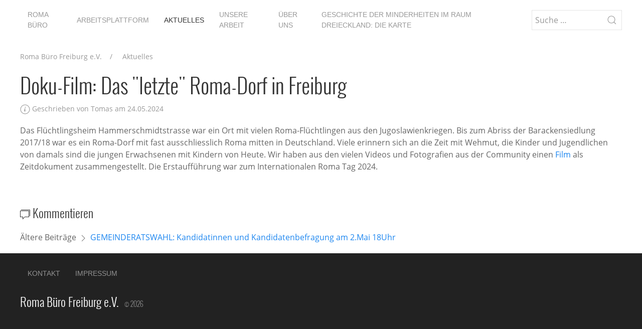

--- FILE ---
content_type: text/html; charset=utf-8
request_url: https://www.roma-buero-freiburg.eu/aktuelles/das-letzte-roma-dorf-in-freiburg/
body_size: 3385
content:
<!DOCTYPE html>
<html lang='de'>

<head id='html-head'>
  <meta http-equiv="content-type" content="text/html; charset=utf-8">
  <meta name="viewport" content="width=device-width, initial-scale=1">
  <title id='html-title'>
    Doku-Film: Das &quot;letzte&quot; Roma-Dorf in Freiburg  </title>
  <meta name="description" content="">

  <link rel="stylesheet" href="/wire/modules/AdminTheme/AdminThemeUikit/uikit/dist/css/uikit.min.css" />
  <link rel="stylesheet" href="/site/templates/styles/main.css?1684692194">

  <script src="/wire/modules/Jquery/JqueryCore/JqueryCore.js"></script>
  <script src="/wire/modules/AdminTheme/AdminThemeUikit/uikit/dist/js/uikit.min.js"></script>
  <script src="/wire/modules/AdminTheme/AdminThemeUikit/uikit/dist/js/uikit-icons.min.js"></script>

    <script src='/wire/modules/Fieldtype/FieldtypeComments/comments.min.js'></script>
    <link rel="stylesheet" href="/wire/modules/Fieldtype/FieldtypeComments/comments.css">
</head>

<body data-phc="1830" id='html-body'>

  <!-- MASTHEAD -->
  <header class='uk-container-1200'>
    <nav id='masthead-navbar' class="uk-navbar-container  uk-navbar-transparent" uk-navbar>
      <div class="uk-visible@m">
        <nav class='uk-navbar-container uk-navbar-transparent' uk-navbar><ul class='uk-navbar-nav'><li><a href='/'>Roma Büro</a></li><li><a href='/arbeitsplattform/'>Arbeitsplattform</a><div class='uk-navbar-dropdown'><ul class='uk-nav uk-navbar-dropdown-nav'><li><a href='/arbeitsplattform/trainings/'>Orientierungswissen und Aktionsfelder</a></li><li><a href='/arbeitsplattform/bildungsberaterinnen-fur-sinti-und-roma-in-freiburg-gestartet/'>BildungsberaterInnen für Sinti und Roma in Freiburg gestartet</a></li></ul></div></li><li class='uk-active'><a href='/aktuelles/'>Aktuelles</a></li><li><a href='/unsere-arbeit/'>Unsere Arbeit</a></li><li><a href='/ueber-uns/'>Über uns</a></li><li><a href='/karte/'>Geschichte der Minderheiten im Raum Dreieckland: die Karte</a></li></ul></nav>
      </div>
      <div class="uk-navbar-right uk-visible@m">
        <form class='uk-search uk-search-default' action='/search/' method='get'>
          <button type='submit' class='uk-search-toggle uk-search-icon-flip' uk-search-icon></button>
          <input type='search' id='search-query' name='q' class='uk-search-input' placeholder='Suche &hellip;'>
        </form>
      </div>
    </nav>
    </div>
  </header>

  <!-- MAIN CONTENT -->
  <main id='main' class='uk-container-1200 uk-margin'><ul class='uk-breadcrumb uk-visible@m'><li><a href='/'>Roma Büro Freiburg e.V.</a></li><li><a href='/aktuelles/'>Aktuelles</a></li></ul>  <div class='uk-hidden@m uk-margin-medium-top'></div>
  <div class='uk-grid-large' uk-grid>
    <div id='content' class='uk-width-expand'>
    
		<article class='uk-article blog-post blog-post-full'>
			<h1 class='uk-article-title uk-margin-remove'>Doku-Film: Das &quot;letzte&quot; Roma-Dorf in Freiburg</h1>
			<p class='uk-margin-small'>
				<span class='uk-article-meta'>
					<span uk-icon='icon: info'></span>
					Geschrieben von Tomas am 24.05.2024
				</span>
				<span class='categories'>
					
				</span>
				<span class='num-comments uk-margin-small-left uk-text-muted'>
					
				</span>
			</p>
			<p>Das Flüchtlingsheim Hammerschmidtstrasse war ein Ort mit vielen Roma-Flüchtlingen aus den Jugoslawienkriegen. Bis zum Abriss der Barackensiedlung 2017/18 war es ein Roma-Dorf mit fast ausschliesslich Roma mitten in Deutschland. Viele erinnern sich an die Zeit mit Wehmut, die Kinder und Jugendlichen von damals sind die jungen Erwachsenen mit Kindern von Heute. Wir haben aus den vielen Videos und Fotografien aus der Community einen <a href="https://www.youtube.com/watch?v=TS-ICOpSO7o">Film</a> als Zeitdokument zusammengestellt. Die Erstaufführung war zum Internationalen Roma Tag 2024.</p>
		</article>
		<br>
	<h3 class='toggle_commentsFormDisplay'><span uk-icon='icon: comments'></span> Kommentieren</h3><section id='commentsFormDisplay' style='display: none'><div id='CommentForm' class='CommentForm_new'><form id='CommentForm_form' class='CommentForm uk-comment uk-comment-primary  CommentFormNormal' action='./#CommentForm' method='post'><p class='uk-margin-remove-top CommentFormCite CommentForm_cite'><label class='uk-form-label' for='CommentForm_cite'>Ihr Name</label><input type='text' class='uk-input' name='cite' class='required' required='required' id='CommentForm_cite' value='' maxlength='128' /></p><p class='uk-margin-remove-top CommentFormEmail CommentForm_email'><label class='uk-form-label' for='CommentForm_email'>Ihre E-Mail-Adresse</label><input type='text' class='uk-input' name='email' class='required email' required='required' id='CommentForm_email' value='' maxlength='255' /></p><p class='uk-margin-remove-top CommentFormStars CommentForm_stars' data-note=''><input type='number' name='stars' id='CommentForm_stars' value='' min='0' max='5' /><span class='CommentStars CommentStarsInput' data-onclass='CommentStarOn' data-offclass='CommentStarOff'><span class='CommentStar CommentStarOff' title='1: ★ ' data-value='1'>★</span><span class='CommentStar CommentStarOff' title='2: ★ ★ ' data-value='2'>★</span><span class='CommentStar CommentStarOff' title='3: ★ ★ ★ ' data-value='3'>★</span><span class='CommentStar CommentStarOff' title='4: ★ ★ ★ ★ ' data-value='4'>★</span><span class='CommentStar CommentStarOff' title='5: ★ ★ ★ ★ ★ ' data-value='5'>★</span></span></p><p class='uk-margin-remove-top CommentFormText CommentForm_text'><label class='uk-form-label' for='CommentForm_text'>Kommentare</label><textarea class='uk-textarea' name='text' class='required' required='required' id='CommentForm_text' rows='5' cols='50'></textarea></p><p class='uk-margin-remove-top CommentFormSubmit CommentForm_submit'><button class='uk-button uk-button-primary' type='submit' name='CommentForm_submit' id='CommentForm_submit' class='' value='1'>Senden</button><input type='hidden' name='page_id' value='1830' /></p></form></div></section>    <p class='next-blog-post'>
        Ältere Beiträge        <span uk-icon='icon: chevron-right'></span>        <a href='/aktuelles/gemeinderatswahl-kandidatinnen-und-kandidatenbefragung-am-2.mai-18uhr/'>
            GEMEINDERATSWAHL: Kandidatinnen und Kandidatenbefragung am 2.Mai 18Uhr</a>
    </p>
    </div>
    </div>
  </main>

  
  <!-- FOOTER -->
  <footer class='uk-container uk-section-secondary'>
    <div id='footer' class='uk-1200'>
      <div uk-grid>
        <div class='uk-width-1-3@m uk-flex-last@m uk-text-center uk-hidden@m'>
          <form class='uk-search uk-search-default' action='/search/' method='get'>
            <button type='submit' class='uk-search-toggle uk-search-icon-flip' uk-search-icon></button>
            <input type='search' id='search-query-footer' name='q' class='uk-search-input' placeholder='Suche&hellip;'>
          </form>
        </div>
        <div class='uk-width-2-3@m uk-flex-first@m uk-text-center uk-text-left@m'>
          <nav class='uk-navbar-container uk-navbar-transparent' uk-navbar><ul class='uk-navbar-nav'><li><a href='/ueber-uns/kontakt/'>Kontakt</a></li><li><a href='/ueber-uns/impressum/'>Impressum</a></li></ul></nav>          <h3 class='uk-margin-remove-top uk-margin-medium-bottom'>
            Roma Büro Freiburg e.V.            <!-- <span class='uk-margin-top-remove'> -->
            <small class='uk-text-small uk-text-muted'>&nbsp; &copy;
              2026</small>
            <!-- </span> -->
          </h3>
        </div>
      </div>
    </div>
  </footer>

  <!-- OFFCANVAS NAV TOGGLE -->
  <a id='offcanvas-toggle' class='uk-hidden@m' href="#offcanvas-nav" uk-toggle>
    <span uk-icon='icon: menu; ratio: 1.3'></span>  </a>

  <!-- OFFCANVAS NAVIGATION -->
  <div id="offcanvas-nav" uk-offcanvas>
    <div class="uk-offcanvas-bar">
      <h3><a href='/'>
          Roma Büro</a></h3>
      <ul class='uk-nav uk-nav-default uk-nav-parent-icon' uk-nav><li class='uk-parent'><a href='/expo/'>Expo</a><ul class='uk-nav-sub uk-nav-parent-icon uk-nav-parent-icon' uk-nav uk-nav><li class='pw-uk-nav-parent'><a href='/expo/'>Expo</a></li><li><a href='/expo/geschichte-der-minderheit/'>GESCHICHTE DER MINDERHEIT</a></li></ul></li><li class='uk-nav-divider'></li><li class='uk-parent'><a href='/arbeitsplattform/'>Arbeitsplattform</a><ul class='uk-nav-sub uk-nav-parent-icon uk-nav-parent-icon' uk-nav uk-nav><li class='pw-uk-nav-parent'><a href='/arbeitsplattform/'>Arbeitsplattform</a></li><li><a href='/arbeitsplattform/trainings/'>Orientierungswissen und Aktionsfelder</a></li><li><a href='/arbeitsplattform/bildungsberaterinnen-fur-sinti-und-roma-in-freiburg-gestartet/'>BildungsberaterInnen für Sinti und Roma in Freiburg gestartet</a></li></ul></li><li class='uk-nav-divider'></li><li><a href='/aktuelles/'>Aktuelles</a></li><li class='uk-nav-divider'></li><li class='uk-parent'><a href='/unsere-arbeit/'>Unsere Arbeit</a><ul class='uk-nav-sub uk-nav-parent-icon uk-nav-parent-icon' uk-nav uk-nav><li class='pw-uk-nav-parent'><a href='/unsere-arbeit/'>Unsere Arbeit</a></li><li><a href='/unsere-arbeit/bildung/'>Kita, Schule, Ausbildung: Bildungsberater</a></li><li><a href='/unsere-arbeit/musik/'>Musik</a></li><li><a href='/unsere-arbeit/sommercamps/'>Sommercamps</a></li><li><a href='/unsere-arbeit/diskriminierung-und-antizyganismus/'>Diskriminierung und Antizyganismus</a></li><li><a href='/unsere-arbeit/ns-zeit/'>NS-Zeit</a></li><li><a href='/unsere-arbeit/arbeit-informelle-arbeit-lohnarbeit-selbststaendigkeit-marktplatz/'>Arbeit, informelle Arbeit, Lohnarbeit, Selbstständigkeit, Marktplatz</a></li><li><a href='/unsere-arbeit/abgeschlossene-projekte/'>Abgeschlossene Projekte</a></li></ul></li><li class='uk-nav-divider'></li><li class='uk-parent'><a href='/ueber-uns/'>Über uns</a><ul class='uk-nav-sub uk-nav-parent-icon uk-nav-parent-icon' uk-nav uk-nav><li class='pw-uk-nav-parent'><a href='/ueber-uns/'>Über uns</a></li><li><a href='/ueber-uns/kontakt/'>Kontakt</a></li><li><a href='/ueber-uns/impressum/'>Impressum</a></li></ul></li><li class='uk-nav-divider'></li><li><a href='/karte/'>Geschichte der Minderheiten im Raum Dreieckland: die Karte</a></li><li class='uk-nav-divider'></li><li><a href='/anmeldung/'>Anmeldung</a></li></ul>    </div>
  </div>
  <div id="edit-section">
    
    


      </div>
  
  <script>
  $(document).ready(function() {
  $("h3.toggle_commentsFormDisplay").click(function () {
    $("#commentsFormDisplay").toggle();
  });
  
  })
  </script>
            <script defer src='/site/modules/PageHitCounter/PageHitCounter.min.js'></script></body>

</html>

--- FILE ---
content_type: text/css
request_url: https://www.roma-buero-freiburg.eu/site/templates/styles/main.css?1684692194
body_size: 7000
content:
@font-face {
  font-family: 'Open Sans';
  src: url('fonts/opensans/OpenSans-Regular.ttf');
}

@font-face {
  font-family: 'Nunito Light';
  /* src: url("fonts/Stag-Medium.woff") format("woff"); */
  src: url('fonts/nunito/Nunito-Light.ttf');
}

@font-face {
  font-family: 'Oswald Light';
  /* src: url("fonts/Stag-Medium.woff") format("woff"); */
  src: url('fonts/oswald/Oswald-Light.ttf');
}

/* roboto-regular - latin */
@font-face {
  font-family: 'Roboto';

  /* roboto-regular - latin */
  @font-face {
    font-family: 'Roboto';
    /* font-style: normal; */
    /* font-weight: 400; */
    src: url('fonts/roboto/roboto-v29-latin-regular.eot');
    IE9 Compat Modes src: local(''),
      url('fonts/roboto/roboto-v29-latin-regular.woff2') format('woff2'),
      /* Super Modern Browsers */
      url('fonts/roboto/roboto-v29-latin-regular.woff') format('woff'),
      /* Modern Browsers */
  }
}







#html-body {
  /* default font */
  /* font-family: "Helvetica Neue", Helvetica, Arial, sans-serif; */
  font-family: 'Open Sans', Arial, Helvetica, Sans-Serif;
}

/* override uikit italic color */
em {
  color: inherit;
}

h1,
h2,
h3,
h4,
h5 {
  /* default font */
  /* font-family: "Helvetica Neue", Helvetica, Arial, sans-serif; */
  font-family: 'Oswald Light', Arial, Helvetica, Sans-Serif;
}

#masthead-logo img {
  /* image for masthead logo */
  width: 100px;
}

.pointer {
  cursor: pointer;
}

.expo-story {
  min-height: 98vh;
}

.expo-story-section {
  min-height: 95vh;
}


/* .expo-story-section {
	min-height: 95vh;
}
.expo-story-image {
	max-height: 75%;
	max-width: 75%;
}
.expo-story-section article h2 {
	/* border: 3px solid red; *--/
	height: 3em;
	background-color: white;
	color: #777;
}
.expo-story-section article p {
	background-color: #777;
	color: white;
	padding: 1em;
} */

#edit-section {
  /* the edit page link that appears when page is editable */
  position: absolute;
  top: 0px;
  right: 0px;
}

.pw-edit:hover {
  background-color: #eaf9ea;
}

.pw-edit-modal:hover {
  background-color: #f9f6ea;
}

.categories .category-label {
  border: 1px solid#32d296;
  color: #32d296;
  background: white;
  margin-left: 0.5em;
  padding: 0.3em;
  white-space: nowrap;
}

.user-bio>p:first-of-type {
  display: inline;
  vertical-align: text-top;
}

#offcanvas-toggle {
  /* the hamburger icon that toggles the mobile navigation */
  position: absolute;
  top: 10px;
  left: 15px;
}

#offcanvas-nav .uk-search-input {
  /* the search box that appears in offcanvas nav */
  width: 100%;
}

img.uk-comment-avatar {
  /* avatar that appears in comments */
  width: 60px;
  height: 60px;
}

img.pw-avatar {
  border-radius: 50%;
  margin: 0 4px 0 6px;
  width: 2em;
  height: 2em;
  vertical-align: middle;
}

.pw-avatar-text {
  vertical-align: text-top;
}

.inline-edit-icon {
  position: absolute;
  color: #0f6ecd;
  height: 0.8em;
  top: 1em;
  right: 1em;
  /* margin-left: -1.15em; */
  width: 0.8em;
}

footer p {
  margin-top: 0.5em;
}

span.sub-line {
  font-size: 16px;
  font-family: 'Open Sans', Arial, Helvetica, Sans-Serif;
  display: block;
  line-height: 24px;
  padding-top: 0.4rem;
}

[class*='grid-fixed-'].uk-grid,
[class*='grid-fixed-'].uk-grid-stack {
  margin-left: 0;
}

@media only screen and (max-width: 959px) {

  /* custom adjustments for mobile layouts under 960px */
  #masthead {
    /* primary nav is not visible, so it needs some padding here */
    padding-bottom: 20px;
  }
}

/****************************************************************
 * Bodycopy text and images
 *
 * These styles are good to have on any ProcessWire site
 *
 */

.align_left {
  /* for images placed in rich text editor */
  float: left;
  margin: 0 1em 0.5em 0;
  position: relative;
  top: 0.5em;
  max-width: 50%;
}

.align_right {
  /* for images placed in rich text editor */
  float: right;
  margin: 0 0 0.5em 1em;
  max-width: 50%;
}

.align_center {
  /* for images placed in rich text editor */
  display: table;
  margin: 1em auto;
  position: relative;
  top: 0.5em;
}

figure {
  /* figure for image that has a caption */
  display: table;
  margin: 1em 0;
}

figure figcaption {
  /* display caption text below image contained to image width */
  display: table-caption;
  caption-side: bottom;
  font-size: 13px;
  line-height: 1.4em;
  margin-top: 5px;
  color: #777;
}

/*  div[class*='grid-fixed-'] div {

}
  */

/* OLD SITE CSS */
audio {
  height: 3rem;
}

/* figure {
  display: inline;
} */

.uk-container {
  box-sizing: content-box;
  max-width: 99vw;
  margin-left: auto;
  margin-right: auto;
  padding-left: 15px;
  padding-right: 15px;
}

.uk-container-1200 {
  box-sizing: content-box;
  max-width: 1200px;
  margin-left: auto;
  margin-right: auto;
  padding-left: 15px;
  padding-right: 15px;
}

.uk-1200 {
  box-sizing: content-box;
  max-width: 1200px;
  margin-left: auto;
  margin-right: auto;
}

.gmap-50 {
  --vpw: 50vw;
  width: calc(var(--vpw) / 2);
  /* max-width: 600px; */
  height: calc(var(--vpw) / 4);
  /* max-height: 300px; */
}

@media only screen and (max-width: 800px) {
  .gmap-50 {
    --vpw: 100vw;
    width: var(--vpw);
    height: calc(var(--vpw) / 2);
  }
}

/* --uk-breakpoint-s */

.page-lead {
  background-image: url(/site/templates/images/multic.jpg);
  /* background-image: url(/rb21expo/site/templates/images/multic.jpg); */
  background-position: center top;
  background-repeat: no-repeat;
  background-size: cover;
  background-attachment: fixed;
  height: 330px;
  max-width: 98vw;
  width: 98vw;
  /* margin-left:-350px;
  margin-right:-350px; */
  /* margin-left:calc(-1 * 100vw + 1570px); */
}

.page-lead-content {
  max-width: 99vw;
  padding-top: 100px;
}

.page-lead-content h1,
.page-lead-content h2 {
  text-align: center;
  color: #fff;
}

.page-lead-content h1 {
  font-size: 4.5rem;
  font-weight: 700;
  line-height: 1;
  margin-bottom: 24px;
  margin-bottom: 1.5rem;
}

.page-lead-content h2 {
  font-size: 2rem;
  font-weight: 600;
  line-height: 1.5;
  margin-bottom: 24px;
  margin-bottom: 1.5rem;
}

@media screen and (min-width: 80em) {
  .page-lead {
    background-size: cover;
  }
}

/* OLD SITE CSS */

@media only screen and (max-width: 767px) {
  /* common PW mobile layout adjustments for widths under 768px */

  .align_left,
  .align_right,
  .align_center {
    /* display images in center rather than aligned */
    display: block;
    float: none;
    margin: 1em auto;
    max-width: 100%;
  }

  figure,
  figure figcaption {
    /* let figcaption display as wide as needed below image */
    display: block;
    text-align: center;
  }

  /* div[class*='grid-fixed-'] div {
    width: 800px;
    max-width: 100%;
    background-color: #32d296;
  } */
}

@media only screen and (min-width: 800.001px) {
  div.grid-fixed-2 div {
    margin-left: 1rem;
    max-width: 350px;
  }

  /* div.grid-fixed div:nth-child(odd) { */
  div.grid-fixed-2 div.uk-first-column {
    margin-left: 0.2rem;
  }

  div.grid-fixed-3 div.uk-card {
    margin-left: 1rem;
    max-width: 350px;
  }

  div.grid-fixed-3 div.uk-first-column {
    margin-left: 0.2rem;
  }
}
